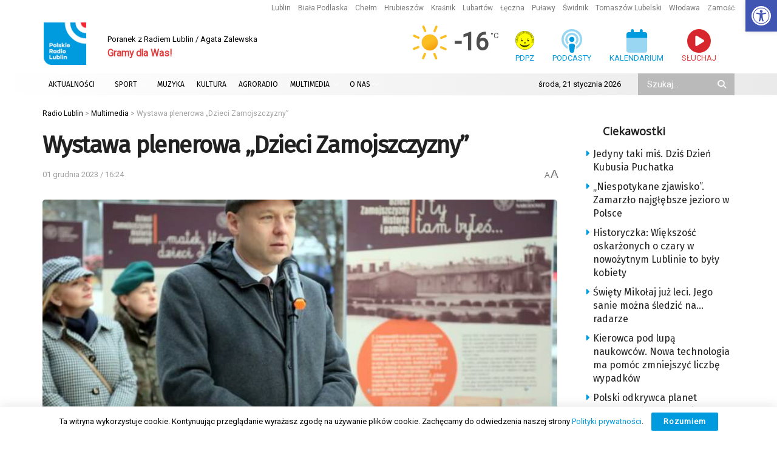

--- FILE ---
content_type: text/html; charset=utf-8
request_url: https://www.google.com/recaptcha/api2/anchor?ar=1&k=6LciFMgUAAAAAGmgTBHLXytfgoaeGwstmk0gaZ83&co=aHR0cHM6Ly9yYWRpby5sdWJsaW4ucGw6NDQz&hl=en&v=PoyoqOPhxBO7pBk68S4YbpHZ&size=invisible&anchor-ms=20000&execute-ms=30000&cb=cb0frmspc5v5
body_size: 48660
content:
<!DOCTYPE HTML><html dir="ltr" lang="en"><head><meta http-equiv="Content-Type" content="text/html; charset=UTF-8">
<meta http-equiv="X-UA-Compatible" content="IE=edge">
<title>reCAPTCHA</title>
<style type="text/css">
/* cyrillic-ext */
@font-face {
  font-family: 'Roboto';
  font-style: normal;
  font-weight: 400;
  font-stretch: 100%;
  src: url(//fonts.gstatic.com/s/roboto/v48/KFO7CnqEu92Fr1ME7kSn66aGLdTylUAMa3GUBHMdazTgWw.woff2) format('woff2');
  unicode-range: U+0460-052F, U+1C80-1C8A, U+20B4, U+2DE0-2DFF, U+A640-A69F, U+FE2E-FE2F;
}
/* cyrillic */
@font-face {
  font-family: 'Roboto';
  font-style: normal;
  font-weight: 400;
  font-stretch: 100%;
  src: url(//fonts.gstatic.com/s/roboto/v48/KFO7CnqEu92Fr1ME7kSn66aGLdTylUAMa3iUBHMdazTgWw.woff2) format('woff2');
  unicode-range: U+0301, U+0400-045F, U+0490-0491, U+04B0-04B1, U+2116;
}
/* greek-ext */
@font-face {
  font-family: 'Roboto';
  font-style: normal;
  font-weight: 400;
  font-stretch: 100%;
  src: url(//fonts.gstatic.com/s/roboto/v48/KFO7CnqEu92Fr1ME7kSn66aGLdTylUAMa3CUBHMdazTgWw.woff2) format('woff2');
  unicode-range: U+1F00-1FFF;
}
/* greek */
@font-face {
  font-family: 'Roboto';
  font-style: normal;
  font-weight: 400;
  font-stretch: 100%;
  src: url(//fonts.gstatic.com/s/roboto/v48/KFO7CnqEu92Fr1ME7kSn66aGLdTylUAMa3-UBHMdazTgWw.woff2) format('woff2');
  unicode-range: U+0370-0377, U+037A-037F, U+0384-038A, U+038C, U+038E-03A1, U+03A3-03FF;
}
/* math */
@font-face {
  font-family: 'Roboto';
  font-style: normal;
  font-weight: 400;
  font-stretch: 100%;
  src: url(//fonts.gstatic.com/s/roboto/v48/KFO7CnqEu92Fr1ME7kSn66aGLdTylUAMawCUBHMdazTgWw.woff2) format('woff2');
  unicode-range: U+0302-0303, U+0305, U+0307-0308, U+0310, U+0312, U+0315, U+031A, U+0326-0327, U+032C, U+032F-0330, U+0332-0333, U+0338, U+033A, U+0346, U+034D, U+0391-03A1, U+03A3-03A9, U+03B1-03C9, U+03D1, U+03D5-03D6, U+03F0-03F1, U+03F4-03F5, U+2016-2017, U+2034-2038, U+203C, U+2040, U+2043, U+2047, U+2050, U+2057, U+205F, U+2070-2071, U+2074-208E, U+2090-209C, U+20D0-20DC, U+20E1, U+20E5-20EF, U+2100-2112, U+2114-2115, U+2117-2121, U+2123-214F, U+2190, U+2192, U+2194-21AE, U+21B0-21E5, U+21F1-21F2, U+21F4-2211, U+2213-2214, U+2216-22FF, U+2308-230B, U+2310, U+2319, U+231C-2321, U+2336-237A, U+237C, U+2395, U+239B-23B7, U+23D0, U+23DC-23E1, U+2474-2475, U+25AF, U+25B3, U+25B7, U+25BD, U+25C1, U+25CA, U+25CC, U+25FB, U+266D-266F, U+27C0-27FF, U+2900-2AFF, U+2B0E-2B11, U+2B30-2B4C, U+2BFE, U+3030, U+FF5B, U+FF5D, U+1D400-1D7FF, U+1EE00-1EEFF;
}
/* symbols */
@font-face {
  font-family: 'Roboto';
  font-style: normal;
  font-weight: 400;
  font-stretch: 100%;
  src: url(//fonts.gstatic.com/s/roboto/v48/KFO7CnqEu92Fr1ME7kSn66aGLdTylUAMaxKUBHMdazTgWw.woff2) format('woff2');
  unicode-range: U+0001-000C, U+000E-001F, U+007F-009F, U+20DD-20E0, U+20E2-20E4, U+2150-218F, U+2190, U+2192, U+2194-2199, U+21AF, U+21E6-21F0, U+21F3, U+2218-2219, U+2299, U+22C4-22C6, U+2300-243F, U+2440-244A, U+2460-24FF, U+25A0-27BF, U+2800-28FF, U+2921-2922, U+2981, U+29BF, U+29EB, U+2B00-2BFF, U+4DC0-4DFF, U+FFF9-FFFB, U+10140-1018E, U+10190-1019C, U+101A0, U+101D0-101FD, U+102E0-102FB, U+10E60-10E7E, U+1D2C0-1D2D3, U+1D2E0-1D37F, U+1F000-1F0FF, U+1F100-1F1AD, U+1F1E6-1F1FF, U+1F30D-1F30F, U+1F315, U+1F31C, U+1F31E, U+1F320-1F32C, U+1F336, U+1F378, U+1F37D, U+1F382, U+1F393-1F39F, U+1F3A7-1F3A8, U+1F3AC-1F3AF, U+1F3C2, U+1F3C4-1F3C6, U+1F3CA-1F3CE, U+1F3D4-1F3E0, U+1F3ED, U+1F3F1-1F3F3, U+1F3F5-1F3F7, U+1F408, U+1F415, U+1F41F, U+1F426, U+1F43F, U+1F441-1F442, U+1F444, U+1F446-1F449, U+1F44C-1F44E, U+1F453, U+1F46A, U+1F47D, U+1F4A3, U+1F4B0, U+1F4B3, U+1F4B9, U+1F4BB, U+1F4BF, U+1F4C8-1F4CB, U+1F4D6, U+1F4DA, U+1F4DF, U+1F4E3-1F4E6, U+1F4EA-1F4ED, U+1F4F7, U+1F4F9-1F4FB, U+1F4FD-1F4FE, U+1F503, U+1F507-1F50B, U+1F50D, U+1F512-1F513, U+1F53E-1F54A, U+1F54F-1F5FA, U+1F610, U+1F650-1F67F, U+1F687, U+1F68D, U+1F691, U+1F694, U+1F698, U+1F6AD, U+1F6B2, U+1F6B9-1F6BA, U+1F6BC, U+1F6C6-1F6CF, U+1F6D3-1F6D7, U+1F6E0-1F6EA, U+1F6F0-1F6F3, U+1F6F7-1F6FC, U+1F700-1F7FF, U+1F800-1F80B, U+1F810-1F847, U+1F850-1F859, U+1F860-1F887, U+1F890-1F8AD, U+1F8B0-1F8BB, U+1F8C0-1F8C1, U+1F900-1F90B, U+1F93B, U+1F946, U+1F984, U+1F996, U+1F9E9, U+1FA00-1FA6F, U+1FA70-1FA7C, U+1FA80-1FA89, U+1FA8F-1FAC6, U+1FACE-1FADC, U+1FADF-1FAE9, U+1FAF0-1FAF8, U+1FB00-1FBFF;
}
/* vietnamese */
@font-face {
  font-family: 'Roboto';
  font-style: normal;
  font-weight: 400;
  font-stretch: 100%;
  src: url(//fonts.gstatic.com/s/roboto/v48/KFO7CnqEu92Fr1ME7kSn66aGLdTylUAMa3OUBHMdazTgWw.woff2) format('woff2');
  unicode-range: U+0102-0103, U+0110-0111, U+0128-0129, U+0168-0169, U+01A0-01A1, U+01AF-01B0, U+0300-0301, U+0303-0304, U+0308-0309, U+0323, U+0329, U+1EA0-1EF9, U+20AB;
}
/* latin-ext */
@font-face {
  font-family: 'Roboto';
  font-style: normal;
  font-weight: 400;
  font-stretch: 100%;
  src: url(//fonts.gstatic.com/s/roboto/v48/KFO7CnqEu92Fr1ME7kSn66aGLdTylUAMa3KUBHMdazTgWw.woff2) format('woff2');
  unicode-range: U+0100-02BA, U+02BD-02C5, U+02C7-02CC, U+02CE-02D7, U+02DD-02FF, U+0304, U+0308, U+0329, U+1D00-1DBF, U+1E00-1E9F, U+1EF2-1EFF, U+2020, U+20A0-20AB, U+20AD-20C0, U+2113, U+2C60-2C7F, U+A720-A7FF;
}
/* latin */
@font-face {
  font-family: 'Roboto';
  font-style: normal;
  font-weight: 400;
  font-stretch: 100%;
  src: url(//fonts.gstatic.com/s/roboto/v48/KFO7CnqEu92Fr1ME7kSn66aGLdTylUAMa3yUBHMdazQ.woff2) format('woff2');
  unicode-range: U+0000-00FF, U+0131, U+0152-0153, U+02BB-02BC, U+02C6, U+02DA, U+02DC, U+0304, U+0308, U+0329, U+2000-206F, U+20AC, U+2122, U+2191, U+2193, U+2212, U+2215, U+FEFF, U+FFFD;
}
/* cyrillic-ext */
@font-face {
  font-family: 'Roboto';
  font-style: normal;
  font-weight: 500;
  font-stretch: 100%;
  src: url(//fonts.gstatic.com/s/roboto/v48/KFO7CnqEu92Fr1ME7kSn66aGLdTylUAMa3GUBHMdazTgWw.woff2) format('woff2');
  unicode-range: U+0460-052F, U+1C80-1C8A, U+20B4, U+2DE0-2DFF, U+A640-A69F, U+FE2E-FE2F;
}
/* cyrillic */
@font-face {
  font-family: 'Roboto';
  font-style: normal;
  font-weight: 500;
  font-stretch: 100%;
  src: url(//fonts.gstatic.com/s/roboto/v48/KFO7CnqEu92Fr1ME7kSn66aGLdTylUAMa3iUBHMdazTgWw.woff2) format('woff2');
  unicode-range: U+0301, U+0400-045F, U+0490-0491, U+04B0-04B1, U+2116;
}
/* greek-ext */
@font-face {
  font-family: 'Roboto';
  font-style: normal;
  font-weight: 500;
  font-stretch: 100%;
  src: url(//fonts.gstatic.com/s/roboto/v48/KFO7CnqEu92Fr1ME7kSn66aGLdTylUAMa3CUBHMdazTgWw.woff2) format('woff2');
  unicode-range: U+1F00-1FFF;
}
/* greek */
@font-face {
  font-family: 'Roboto';
  font-style: normal;
  font-weight: 500;
  font-stretch: 100%;
  src: url(//fonts.gstatic.com/s/roboto/v48/KFO7CnqEu92Fr1ME7kSn66aGLdTylUAMa3-UBHMdazTgWw.woff2) format('woff2');
  unicode-range: U+0370-0377, U+037A-037F, U+0384-038A, U+038C, U+038E-03A1, U+03A3-03FF;
}
/* math */
@font-face {
  font-family: 'Roboto';
  font-style: normal;
  font-weight: 500;
  font-stretch: 100%;
  src: url(//fonts.gstatic.com/s/roboto/v48/KFO7CnqEu92Fr1ME7kSn66aGLdTylUAMawCUBHMdazTgWw.woff2) format('woff2');
  unicode-range: U+0302-0303, U+0305, U+0307-0308, U+0310, U+0312, U+0315, U+031A, U+0326-0327, U+032C, U+032F-0330, U+0332-0333, U+0338, U+033A, U+0346, U+034D, U+0391-03A1, U+03A3-03A9, U+03B1-03C9, U+03D1, U+03D5-03D6, U+03F0-03F1, U+03F4-03F5, U+2016-2017, U+2034-2038, U+203C, U+2040, U+2043, U+2047, U+2050, U+2057, U+205F, U+2070-2071, U+2074-208E, U+2090-209C, U+20D0-20DC, U+20E1, U+20E5-20EF, U+2100-2112, U+2114-2115, U+2117-2121, U+2123-214F, U+2190, U+2192, U+2194-21AE, U+21B0-21E5, U+21F1-21F2, U+21F4-2211, U+2213-2214, U+2216-22FF, U+2308-230B, U+2310, U+2319, U+231C-2321, U+2336-237A, U+237C, U+2395, U+239B-23B7, U+23D0, U+23DC-23E1, U+2474-2475, U+25AF, U+25B3, U+25B7, U+25BD, U+25C1, U+25CA, U+25CC, U+25FB, U+266D-266F, U+27C0-27FF, U+2900-2AFF, U+2B0E-2B11, U+2B30-2B4C, U+2BFE, U+3030, U+FF5B, U+FF5D, U+1D400-1D7FF, U+1EE00-1EEFF;
}
/* symbols */
@font-face {
  font-family: 'Roboto';
  font-style: normal;
  font-weight: 500;
  font-stretch: 100%;
  src: url(//fonts.gstatic.com/s/roboto/v48/KFO7CnqEu92Fr1ME7kSn66aGLdTylUAMaxKUBHMdazTgWw.woff2) format('woff2');
  unicode-range: U+0001-000C, U+000E-001F, U+007F-009F, U+20DD-20E0, U+20E2-20E4, U+2150-218F, U+2190, U+2192, U+2194-2199, U+21AF, U+21E6-21F0, U+21F3, U+2218-2219, U+2299, U+22C4-22C6, U+2300-243F, U+2440-244A, U+2460-24FF, U+25A0-27BF, U+2800-28FF, U+2921-2922, U+2981, U+29BF, U+29EB, U+2B00-2BFF, U+4DC0-4DFF, U+FFF9-FFFB, U+10140-1018E, U+10190-1019C, U+101A0, U+101D0-101FD, U+102E0-102FB, U+10E60-10E7E, U+1D2C0-1D2D3, U+1D2E0-1D37F, U+1F000-1F0FF, U+1F100-1F1AD, U+1F1E6-1F1FF, U+1F30D-1F30F, U+1F315, U+1F31C, U+1F31E, U+1F320-1F32C, U+1F336, U+1F378, U+1F37D, U+1F382, U+1F393-1F39F, U+1F3A7-1F3A8, U+1F3AC-1F3AF, U+1F3C2, U+1F3C4-1F3C6, U+1F3CA-1F3CE, U+1F3D4-1F3E0, U+1F3ED, U+1F3F1-1F3F3, U+1F3F5-1F3F7, U+1F408, U+1F415, U+1F41F, U+1F426, U+1F43F, U+1F441-1F442, U+1F444, U+1F446-1F449, U+1F44C-1F44E, U+1F453, U+1F46A, U+1F47D, U+1F4A3, U+1F4B0, U+1F4B3, U+1F4B9, U+1F4BB, U+1F4BF, U+1F4C8-1F4CB, U+1F4D6, U+1F4DA, U+1F4DF, U+1F4E3-1F4E6, U+1F4EA-1F4ED, U+1F4F7, U+1F4F9-1F4FB, U+1F4FD-1F4FE, U+1F503, U+1F507-1F50B, U+1F50D, U+1F512-1F513, U+1F53E-1F54A, U+1F54F-1F5FA, U+1F610, U+1F650-1F67F, U+1F687, U+1F68D, U+1F691, U+1F694, U+1F698, U+1F6AD, U+1F6B2, U+1F6B9-1F6BA, U+1F6BC, U+1F6C6-1F6CF, U+1F6D3-1F6D7, U+1F6E0-1F6EA, U+1F6F0-1F6F3, U+1F6F7-1F6FC, U+1F700-1F7FF, U+1F800-1F80B, U+1F810-1F847, U+1F850-1F859, U+1F860-1F887, U+1F890-1F8AD, U+1F8B0-1F8BB, U+1F8C0-1F8C1, U+1F900-1F90B, U+1F93B, U+1F946, U+1F984, U+1F996, U+1F9E9, U+1FA00-1FA6F, U+1FA70-1FA7C, U+1FA80-1FA89, U+1FA8F-1FAC6, U+1FACE-1FADC, U+1FADF-1FAE9, U+1FAF0-1FAF8, U+1FB00-1FBFF;
}
/* vietnamese */
@font-face {
  font-family: 'Roboto';
  font-style: normal;
  font-weight: 500;
  font-stretch: 100%;
  src: url(//fonts.gstatic.com/s/roboto/v48/KFO7CnqEu92Fr1ME7kSn66aGLdTylUAMa3OUBHMdazTgWw.woff2) format('woff2');
  unicode-range: U+0102-0103, U+0110-0111, U+0128-0129, U+0168-0169, U+01A0-01A1, U+01AF-01B0, U+0300-0301, U+0303-0304, U+0308-0309, U+0323, U+0329, U+1EA0-1EF9, U+20AB;
}
/* latin-ext */
@font-face {
  font-family: 'Roboto';
  font-style: normal;
  font-weight: 500;
  font-stretch: 100%;
  src: url(//fonts.gstatic.com/s/roboto/v48/KFO7CnqEu92Fr1ME7kSn66aGLdTylUAMa3KUBHMdazTgWw.woff2) format('woff2');
  unicode-range: U+0100-02BA, U+02BD-02C5, U+02C7-02CC, U+02CE-02D7, U+02DD-02FF, U+0304, U+0308, U+0329, U+1D00-1DBF, U+1E00-1E9F, U+1EF2-1EFF, U+2020, U+20A0-20AB, U+20AD-20C0, U+2113, U+2C60-2C7F, U+A720-A7FF;
}
/* latin */
@font-face {
  font-family: 'Roboto';
  font-style: normal;
  font-weight: 500;
  font-stretch: 100%;
  src: url(//fonts.gstatic.com/s/roboto/v48/KFO7CnqEu92Fr1ME7kSn66aGLdTylUAMa3yUBHMdazQ.woff2) format('woff2');
  unicode-range: U+0000-00FF, U+0131, U+0152-0153, U+02BB-02BC, U+02C6, U+02DA, U+02DC, U+0304, U+0308, U+0329, U+2000-206F, U+20AC, U+2122, U+2191, U+2193, U+2212, U+2215, U+FEFF, U+FFFD;
}
/* cyrillic-ext */
@font-face {
  font-family: 'Roboto';
  font-style: normal;
  font-weight: 900;
  font-stretch: 100%;
  src: url(//fonts.gstatic.com/s/roboto/v48/KFO7CnqEu92Fr1ME7kSn66aGLdTylUAMa3GUBHMdazTgWw.woff2) format('woff2');
  unicode-range: U+0460-052F, U+1C80-1C8A, U+20B4, U+2DE0-2DFF, U+A640-A69F, U+FE2E-FE2F;
}
/* cyrillic */
@font-face {
  font-family: 'Roboto';
  font-style: normal;
  font-weight: 900;
  font-stretch: 100%;
  src: url(//fonts.gstatic.com/s/roboto/v48/KFO7CnqEu92Fr1ME7kSn66aGLdTylUAMa3iUBHMdazTgWw.woff2) format('woff2');
  unicode-range: U+0301, U+0400-045F, U+0490-0491, U+04B0-04B1, U+2116;
}
/* greek-ext */
@font-face {
  font-family: 'Roboto';
  font-style: normal;
  font-weight: 900;
  font-stretch: 100%;
  src: url(//fonts.gstatic.com/s/roboto/v48/KFO7CnqEu92Fr1ME7kSn66aGLdTylUAMa3CUBHMdazTgWw.woff2) format('woff2');
  unicode-range: U+1F00-1FFF;
}
/* greek */
@font-face {
  font-family: 'Roboto';
  font-style: normal;
  font-weight: 900;
  font-stretch: 100%;
  src: url(//fonts.gstatic.com/s/roboto/v48/KFO7CnqEu92Fr1ME7kSn66aGLdTylUAMa3-UBHMdazTgWw.woff2) format('woff2');
  unicode-range: U+0370-0377, U+037A-037F, U+0384-038A, U+038C, U+038E-03A1, U+03A3-03FF;
}
/* math */
@font-face {
  font-family: 'Roboto';
  font-style: normal;
  font-weight: 900;
  font-stretch: 100%;
  src: url(//fonts.gstatic.com/s/roboto/v48/KFO7CnqEu92Fr1ME7kSn66aGLdTylUAMawCUBHMdazTgWw.woff2) format('woff2');
  unicode-range: U+0302-0303, U+0305, U+0307-0308, U+0310, U+0312, U+0315, U+031A, U+0326-0327, U+032C, U+032F-0330, U+0332-0333, U+0338, U+033A, U+0346, U+034D, U+0391-03A1, U+03A3-03A9, U+03B1-03C9, U+03D1, U+03D5-03D6, U+03F0-03F1, U+03F4-03F5, U+2016-2017, U+2034-2038, U+203C, U+2040, U+2043, U+2047, U+2050, U+2057, U+205F, U+2070-2071, U+2074-208E, U+2090-209C, U+20D0-20DC, U+20E1, U+20E5-20EF, U+2100-2112, U+2114-2115, U+2117-2121, U+2123-214F, U+2190, U+2192, U+2194-21AE, U+21B0-21E5, U+21F1-21F2, U+21F4-2211, U+2213-2214, U+2216-22FF, U+2308-230B, U+2310, U+2319, U+231C-2321, U+2336-237A, U+237C, U+2395, U+239B-23B7, U+23D0, U+23DC-23E1, U+2474-2475, U+25AF, U+25B3, U+25B7, U+25BD, U+25C1, U+25CA, U+25CC, U+25FB, U+266D-266F, U+27C0-27FF, U+2900-2AFF, U+2B0E-2B11, U+2B30-2B4C, U+2BFE, U+3030, U+FF5B, U+FF5D, U+1D400-1D7FF, U+1EE00-1EEFF;
}
/* symbols */
@font-face {
  font-family: 'Roboto';
  font-style: normal;
  font-weight: 900;
  font-stretch: 100%;
  src: url(//fonts.gstatic.com/s/roboto/v48/KFO7CnqEu92Fr1ME7kSn66aGLdTylUAMaxKUBHMdazTgWw.woff2) format('woff2');
  unicode-range: U+0001-000C, U+000E-001F, U+007F-009F, U+20DD-20E0, U+20E2-20E4, U+2150-218F, U+2190, U+2192, U+2194-2199, U+21AF, U+21E6-21F0, U+21F3, U+2218-2219, U+2299, U+22C4-22C6, U+2300-243F, U+2440-244A, U+2460-24FF, U+25A0-27BF, U+2800-28FF, U+2921-2922, U+2981, U+29BF, U+29EB, U+2B00-2BFF, U+4DC0-4DFF, U+FFF9-FFFB, U+10140-1018E, U+10190-1019C, U+101A0, U+101D0-101FD, U+102E0-102FB, U+10E60-10E7E, U+1D2C0-1D2D3, U+1D2E0-1D37F, U+1F000-1F0FF, U+1F100-1F1AD, U+1F1E6-1F1FF, U+1F30D-1F30F, U+1F315, U+1F31C, U+1F31E, U+1F320-1F32C, U+1F336, U+1F378, U+1F37D, U+1F382, U+1F393-1F39F, U+1F3A7-1F3A8, U+1F3AC-1F3AF, U+1F3C2, U+1F3C4-1F3C6, U+1F3CA-1F3CE, U+1F3D4-1F3E0, U+1F3ED, U+1F3F1-1F3F3, U+1F3F5-1F3F7, U+1F408, U+1F415, U+1F41F, U+1F426, U+1F43F, U+1F441-1F442, U+1F444, U+1F446-1F449, U+1F44C-1F44E, U+1F453, U+1F46A, U+1F47D, U+1F4A3, U+1F4B0, U+1F4B3, U+1F4B9, U+1F4BB, U+1F4BF, U+1F4C8-1F4CB, U+1F4D6, U+1F4DA, U+1F4DF, U+1F4E3-1F4E6, U+1F4EA-1F4ED, U+1F4F7, U+1F4F9-1F4FB, U+1F4FD-1F4FE, U+1F503, U+1F507-1F50B, U+1F50D, U+1F512-1F513, U+1F53E-1F54A, U+1F54F-1F5FA, U+1F610, U+1F650-1F67F, U+1F687, U+1F68D, U+1F691, U+1F694, U+1F698, U+1F6AD, U+1F6B2, U+1F6B9-1F6BA, U+1F6BC, U+1F6C6-1F6CF, U+1F6D3-1F6D7, U+1F6E0-1F6EA, U+1F6F0-1F6F3, U+1F6F7-1F6FC, U+1F700-1F7FF, U+1F800-1F80B, U+1F810-1F847, U+1F850-1F859, U+1F860-1F887, U+1F890-1F8AD, U+1F8B0-1F8BB, U+1F8C0-1F8C1, U+1F900-1F90B, U+1F93B, U+1F946, U+1F984, U+1F996, U+1F9E9, U+1FA00-1FA6F, U+1FA70-1FA7C, U+1FA80-1FA89, U+1FA8F-1FAC6, U+1FACE-1FADC, U+1FADF-1FAE9, U+1FAF0-1FAF8, U+1FB00-1FBFF;
}
/* vietnamese */
@font-face {
  font-family: 'Roboto';
  font-style: normal;
  font-weight: 900;
  font-stretch: 100%;
  src: url(//fonts.gstatic.com/s/roboto/v48/KFO7CnqEu92Fr1ME7kSn66aGLdTylUAMa3OUBHMdazTgWw.woff2) format('woff2');
  unicode-range: U+0102-0103, U+0110-0111, U+0128-0129, U+0168-0169, U+01A0-01A1, U+01AF-01B0, U+0300-0301, U+0303-0304, U+0308-0309, U+0323, U+0329, U+1EA0-1EF9, U+20AB;
}
/* latin-ext */
@font-face {
  font-family: 'Roboto';
  font-style: normal;
  font-weight: 900;
  font-stretch: 100%;
  src: url(//fonts.gstatic.com/s/roboto/v48/KFO7CnqEu92Fr1ME7kSn66aGLdTylUAMa3KUBHMdazTgWw.woff2) format('woff2');
  unicode-range: U+0100-02BA, U+02BD-02C5, U+02C7-02CC, U+02CE-02D7, U+02DD-02FF, U+0304, U+0308, U+0329, U+1D00-1DBF, U+1E00-1E9F, U+1EF2-1EFF, U+2020, U+20A0-20AB, U+20AD-20C0, U+2113, U+2C60-2C7F, U+A720-A7FF;
}
/* latin */
@font-face {
  font-family: 'Roboto';
  font-style: normal;
  font-weight: 900;
  font-stretch: 100%;
  src: url(//fonts.gstatic.com/s/roboto/v48/KFO7CnqEu92Fr1ME7kSn66aGLdTylUAMa3yUBHMdazQ.woff2) format('woff2');
  unicode-range: U+0000-00FF, U+0131, U+0152-0153, U+02BB-02BC, U+02C6, U+02DA, U+02DC, U+0304, U+0308, U+0329, U+2000-206F, U+20AC, U+2122, U+2191, U+2193, U+2212, U+2215, U+FEFF, U+FFFD;
}

</style>
<link rel="stylesheet" type="text/css" href="https://www.gstatic.com/recaptcha/releases/PoyoqOPhxBO7pBk68S4YbpHZ/styles__ltr.css">
<script nonce="-VyctzM_Zz_f1ou1PiRdUQ" type="text/javascript">window['__recaptcha_api'] = 'https://www.google.com/recaptcha/api2/';</script>
<script type="text/javascript" src="https://www.gstatic.com/recaptcha/releases/PoyoqOPhxBO7pBk68S4YbpHZ/recaptcha__en.js" nonce="-VyctzM_Zz_f1ou1PiRdUQ">
      
    </script></head>
<body><div id="rc-anchor-alert" class="rc-anchor-alert"></div>
<input type="hidden" id="recaptcha-token" value="[base64]">
<script type="text/javascript" nonce="-VyctzM_Zz_f1ou1PiRdUQ">
      recaptcha.anchor.Main.init("[\x22ainput\x22,[\x22bgdata\x22,\x22\x22,\[base64]/[base64]/[base64]/[base64]/[base64]/UltsKytdPUU6KEU8MjA0OD9SW2wrK109RT4+NnwxOTI6KChFJjY0NTEyKT09NTUyOTYmJk0rMTxjLmxlbmd0aCYmKGMuY2hhckNvZGVBdChNKzEpJjY0NTEyKT09NTYzMjA/[base64]/[base64]/[base64]/[base64]/[base64]/[base64]/[base64]\x22,\[base64]\\u003d\\u003d\x22,\x22QTLCnwTCicK1WVIXw7ZJwqpgP8OWJHNsw4HDm8Kqw5osw5vDq1XDvsOjGD4lWwQTw4oze8Kpw7rDmg0Tw6DCqwMwZjPDlsO/w7TCrMONwpYOwqHDphNPwojCksO4CMKvwropwoDDjg3DjcOWNgFFBsKFwqUsVmMTw7QcNXA0DsOuNsOBw4HDk8OmGgwzAycpKsKfw6lewqBuJCvCnwY6w5nDuVQww7oXw43CiFwURmvCmMOQw49uL8O4wpfDqWjDhMOHwp/[base64]/DkzA8U8KrI2bClF1sDwULwoh6T1EiTcKcFWdZQXtkYG1jYho/[base64]/DsUAgDSDCtURfDcONwoMNCho9Uj7DmMKhAkZ3wqDDtQbDqcKcw6wdKkPDkcOYBknDpTYkDMODZ0QPw6zDqUHDpcK0w6Z6w443CMOPSFTDrMKawpRrcnPDpsKORCHDsMKcYMO5wp7CuB8Nwp7CoH0ew5o/[base64]/DjG41G1sVw6vCjcKYwrluwq/Di8OZcTLCkQjDvcKlFsO1w6rCqkzCpMOUSsOBOMO6b0pWw5gqf8KWK8O/FcKUwqnCtgnDucOPw74CFcOYDVzDkGl9wqA+ZcOPCCBgRMO2wql+C3zCmjjDo0vCnznCvXRswoMiw7nDqgXCoh8NwoFcw6LCsDjDvsK9VnLCqmvCv8Ohw6HDhsKeGU7Dj8Knw6R7wq/DtsKLw7/DkBZhGwoqw7tiw7oyJi3CkRYmwrfCtMOXKWkcC8Kyw7vCt2MEw6J0B8Olwo9OXXTCrijDjcOOSsKoek0KDMKawoIlwqLCuQZrLFAEGAZDwq/DvUkew6AxwqFvIlvDvMO/[base64]/Dl8ODCirDiGzDicOQaMKwDH0QFcO7MA7ClsOCOsO7w5l+WcOjc3bCgH8zZ8OAwrDDsXHDgMKjBjY9BBXCnmldw4g5X8Kow7TCuB0qwocGwp/DtgTDsHTCqlzDtMKowr5eN8KJNcKRw4ZYwrbDjx/DjMKSw7PDiMOwI8KzZ8OuPBgmwrrCmRvCjj3DnHRGw69hw6DCqcO3w7l0AcK3dMOxw5/[base64]/wpV/[base64]/CqcKbw7TDj0jCmhczMy5zKcKUJFvDiwo/w7fCmsKaN8O6w4dYE8KEw7TDrMKLwoB4wozDqcONwrLDu8KgbcKhWhrCucKTw67CgzXDigzDlMKYw6HDnxhiwo4Kw5p/wr3DhcO5dSREYA/CtMO/[base64]/DiW/[base64]/DrsOvw5wfwrELL3/CsMOpUcOUw4MMCcK0w5l6RAPDj8KOd8ODR8ONc0rDgE/CnhTDjUDCusK9H8KZLcOOBmLDtSLCuifDjMOOwqXCpcKcw749TMOjw6gaAADDrAvCtWTClAvDrAsyLQrDpMOkw7TDicKfwrXCsnpZaHDCr1x8ScK1w7jCq8OywpnCowHDiiABSVILKXNuV1zDjh/[base64]/DjMOnwoDCnx/[base64]/wrtbEMOCR8O/fMONEsOgRMOawobCgARGwrRif8KWTHdGE8KVwpjDgyrCmCp/w5jCl2TCkMKTw5/DjgvCvsOrw5/Cs8KqbMKADCTCv8KVNsOoAEEXATAtUifDjz8fw6rCryrDuVfCosKyAsOpUFshCF/DjsKQw7cRAHbDm8ODw7DDicKbw798EMKPw41YfcKWNcOdfcOnw6jDr8O0A3vCsRtwNFYFwrcKaMOReChCOsO4wrfDlcKOwrd9O8Oww6TDiygUwrbDnsO8w7jDjcOwwqx4w5LCqFTDii3CvcK8wpDCksOewozClcOvwobCuMKlZUVSBcKhw6obwqsgEjTCvCPCsMOAwo/DmMOiGsKnwrfCksO0LkoNbQE7U8KiS8Obw5jDmT3Cux4Vw4/CkMKaw53Cm3/[base64]/BybCt8KrwqDDrX/[base64]/CuzB+TjgNbcKiQXvDicOUJkzCp1wVJX9aw6AAwoTCkAQrwpZTOxPCuzFvw4HDjw1iw7bCk2HDiSxCDsOxw6TDlFcawpbDmCxLw7t/G8KkFsKsNsKWWcKGB8KPeG5yw5wuw67DjSx6DgRGwpLCjsKbDiZTwovDrTYNwps3wobCjgzChz/DriDDrcOuVsKPw6Flwqo0w5UbB8OewqjCol8oNsObbErDlkTDkMOWNQfDoBtMUQRPUsKQMjMnwoM2wpTDpmsJw4PDlcKbw6DCqnk/LsKAwqLDjsOfwp1ZwqYYJCRtSCDCt1rDiSfDnCHCl8K4GMO/wpnDs3PDo3IMw5I1I8K/NkjCrcKZw7/CkMKXdMK8Xjhewq5wwpE7w61wwocGT8KCOQg4LChoZ8OMN0PCgsKJw4odwp/DrhJCw4szwoErwrpVcEJPIE0ZP8OyLQXClSrDo8OIeylCwqnDhMKmwpMTwojCj2odFVQHwrrCvcOHNsOAFsOXw7FdZxXClz7CmG9xw6x0NMOVw63Ds8KeG8KcRWXDucKORMOPFMKyFVTDr8OQw6jCvh/DuAtpwoMLZMK7wphEw67Cl8OLHB/CgcODw4EPNUFsw64/[base64]/DuhxdOsOlVw5FcBzCnQfDlUY6w488GUlNwplyS8KRDxBMw6PDliLDlsKuw6dDwqrDscO2wpfDrB5EKcOjw4DClMKocsKcUwbCkjbDqm/Dv8OWLsKqw7guwojDrAMxwpJrwrvCr00nwoHDjx7DlMKPwr/[base64]/[base64]/DqHlKPMK3NjnCkhAQDMOqwpfCoMOcw4PClMKCLx7CusKVw7dbw4XDs1vCsygswrPDkFE5wqjCmMOFQMK4wrzDqsK3Aho/wq3ChmJ7FMOjwpQAbMOLw4g6ZV0sIsOhT8OoUnnDuh1Vwr5Rw5vDnMKrwocpcMORw4fCo8OFwoDDmVTCu3FswpDCiMK8wpDDmsO+bMKSwoI5JF5ObsOYw5/DoSQ9ZEvChcO2SCt0woTDtE1LwqpYFMKdKcKWO8OvSzdSNsK7w6jCo1cQw70OEMKuwrAIVX7DgMO2wprCgcOEZ8OZXkzDgABZwpYWw6p1GT7CgMKzA8Oow4EwTcO5a0LCq8Olw7/Cvwkmw4ApWcKKw6pEUMKyZUhmw6YBwqPCpMKEwoVOwr9tw5NJZFzChMK4wqzDgcOfwp4pB8OKw5jDmi8+wpXCqcK1wqTChQdMDcK9wpQTLRpZFsOswp/DkMKOwqtTSy0rw4gVw5PChCzCjQAhZcOGw4XCgCXClcK+TMOyW8OTwoESwrBhQmEBw4fCsCXCssOYK8O0w6phw5YDKMOUwopSwpHDuAhWODM2ZEUbw5RBZsKYw7FHw4/CvMOqw7Qfw7bDkkTCrsOdwo/DqQvCjXYEw7U3HHjDr19gw5jDqVbCihPCncOpwrnCvMKLIMKUwqRLwrIWb18oHncbwpIaw43DlnHDtsONwrDDocKDwrLDnsK+dXdGSGFBGBxbCEDDmcKrwr1Wwp5wZcKXOMO4w7fCu8KjOsOfw63DkiogGcKbCX/CjwN+w5rDrRbCs14yTMOTw4QNw6jDvl5iMzzDscKpw5BFHcKdw73Dn8ONfcOOwoErZD3CmE7Dozxiw5HCrVwXYsKDGCHDiiZAw55rfsKVBcKGD8KFc0IKwpA3wo5Lw6sow7Ayw4TDgSsNdnwjFMO4wqx6bcKkw4DDoMO+CsKww6/[base64]/CkCXDmVXCujtUZ8O/EsKFwrDDssOvwrNiwqxGIkBRL8OIwrU1CsOtdz7CnMKzbF3CizEFCzsDO3jDo8KvwrAjVi3Dk8K/VXzDvDnDmsK2w6VzC8OBwpDDhcOQXcO1EQbDucK8wpcUw5zCiMKdw4/DoHHCoVMlw6E3wo43w4fChcOCwrXDgcO3WMKjK8Ozw7Z+w6TDsMKow5ptw6PCojx9PcKCHcODalTCvMKZEWTCp8OXw4grw7F+w403P8OCa8Kew5AHw5TCj3fCjcKCwr3Cs8OAShgbw5IOcsKdWsKKXsKIQMO8amPChxwAwq/DvMO6wrTDoGpmScK1dXcvUsOTw6Egwr4nJR3DjFFdw4xNw6HCrMKmw6kwBcO/wovCqsO5dz3Cs8K+wplNw79Tw4w+YMKqw7NNw7BwCQjDrhDCtMOIw4oiw4Jnw5DCuMK+OcKrehvDtMOyIMOtL0bCtMKlKCDDhVBCTU3Dpw3Di0oYTcO1HcK4woXDgsK/[base64]/KsKYU8OuXsOJc8KOchrDgcOMOWtqHkZQwqFsRxRVDMONwpVdJlUdw40Rw43CnS7DkExuwqlsUiTCicK2w7JsPsKkw4kNwpLDlQ7CjSpCfnzCosK6SMO3OUvDpgLDnjMww5LChktyIsKdwppmWSnDmcOtwo7DosO/w7PCtsOaBcOBHsKQbcO8QsOgwp92TcKUWhwHwpXDnljDusK9WMONw5ASecOmZsK8w60Hwq4Ewp3DnsOIVg7CuDDCmSMgwpLCuG3CtcOHR8OOwrkrT8OsWhhnwo5PWMKdGi86SEdZwqvCgMKgw77DvkMkWsKQwoZFJBvDuz9OBsO/a8OWwqFEwqgfw7RswqHCqsKTTsORDMK0wobDgRrDj1g6w6DCg8KoDcKfe8OTVcK4bcKRDsODYcKFe3JXc8Osew0wJQA5wo1kaMO5w7HDpMK/wrnCvFbChyvDksOhEsKkY3Ewwrk3FjdUIMKGw6YQIMOhw5LDrsOfMUZ8RMKRwrPDokN5woTCgi3CpjMow4pmCQEOw6nCqG1ZZj/CuHZGwrDCiQDCsWVQw6loCcOOw4DDrQDDosKtw4kJwrrCrGNhwrVjasORRcKPZsKlVnjDggN/LFE7BsOGKQAPw5/[base64]/E200worDhxAEQ3AbPjPDpkvDvx5rWzrCscO0w4p7ccKpeh1Iw5VKccOuwrYnw7rChjIeVsO2wpckc8K4wqANfUhRw70+woc3wo3Dk8KYw6/DlEx/[base64]/[base64]/CmT3CjMONF1J7HiEow5XDisK2w4zDlMOBw60baV0hfXVVwpXCmRrCtU/CiMOTwojChcKrTyvDh3PCucKXw53CkMKOw4I/Ax/DlUkzNWPCqsO1RjjChlrChcKCwoDCmEpgb3JSwr3DpyTDh0tCM2klw7/[base64]/[base64]/CucKhwpLClcKbJMKxwqzDqMK9w4dKw7RVRjs+akcUX8OtcAjDjcKZUMKew5ZkIwVbwo1wLsKmEcK9RsK3woYmw5ksHsOwwpE4JMKQwocMw6lHf8K3cMOmCsOAKUZDw6TDt37DuMOFwr/DicKsCMKwXEhPJ1MFM1FVwr5CFm/[base64]/w5FMTytzX8OUwp/ColXDj8K6woEzcsKoCBshw7PDnl/DuBPCgHzCgcOdwpNtc8OOw7zCt8K6XcKGw7plwrfCtDPDmsOmKcOrwrAQwrYZCQMmw4HCj8OychNYwqBVw6PCn1Z/w6cqOjcfw6AAw6TCksOaE35uXSzDucKawrtVUsOxwq/Dh8OpR8KmcsOTV8KtNAfDmsKuwr7DvMOFETgyfk/[base64]/wqjCvcKpwo1hwo4vw5TCljZ6woXDhWRHw73CocOlFsKYwpwBCMK/wqt0w4g1wp3DusO9w5NiDsOOw4nCucKvw7dcwrLDtsOjw6/DsVnCgjxJO0vDnkpqVTJQB8OjYMOMw5o2wrFbwoHDujsEw6kUwrPDmC7Cn8KLw7zDkcOXEcONw7oIw7dAPRE/Q8Okw4oDwpfDuMOUwrLDlEvDsMOiTB8HVsOFHhJdagk5UUDDszIRw7HDk2xTCsKgAMO9w7vCv2vDpmIUwoERdcONFnFpw7RWQGjDlMKswpZiwpNaeAfDg3wVUcKSw4x/IsOGN07DrMK9wo/DsXrDgsOMwoNyw4RvQcOCNcKRw4vDrcKFZAPCisOdw4/ClMOUaCjCsGTDiCVAwrggwq7Cm8Kjb2DDvAjCmsOkARDCgMOowqpXGMOgw4o4wp8GGw8yW8KWMm/[base64]/[base64]/DtSLCnMKTwpQnwp7ClSnDlMObFCZBLF/Dh8K2SyMOw6fDkh/CusOew5hIIlI+woISB8KbTsOZw4MJwo06NsKrw7/CvsOXXcKWwpl3PwbDhnYHN8KIZlvClmArw5rCpkINw6dzI8KTXGrCjAjDk8OfRVjCjgEmw6peT8KXUsKoSVU7VE3CuXDCvsKUTH/CnFnDjk5gBsO7w78nw4vCt8KwQD9kAHQwF8O7w4jDtcOJwoPDrGVhw7wwdVjCvMO3Ii7DqsOUwrw2DsO4woXChhAGd8KyAEnDmAvClcKUemBPw6tCW3TDkiQ2wovCoyzDmVofw7wqw7LDpGEvUcOvYMK2wosKwp0YwpUXwpzDlMKKwrDCqD/DhsOqRwjDq8OUNMK0bEbDtBEhwrcHIcKAwrzCu8Otw7N9wr5YwokyGTHDpn/CiQgDw4TCmcOBd8OqJVg3wrAuwpbCgMKNwoPDgMKNw5nCm8K6wqF1w5E9HQs2wr0sYsOOw4nDshZCHBAAW8O3wrjDm8O/EkPDqmHDsBFsMMKTw7XDtMKswo7CpU8awq3ChMO7KMOewoMYFA3CtsOqQhgcw6/[base64]/VsOodH4qwoDCk8OJw4LDtsOcwoLChMOjL8KKTsK4wpTCjcKewo/Dt8KXCcOLwrsYw5w1PsOnwqnCj8OywpvCrMKkw7LCq1RlwoLCmyR+DHPDtzTCpgBWw7nCrcOzGcOzwrzDi8KQw5wEXE3ClAfClMKawpbCiRM/wr8bU8OPw7jCo8Krw4HCv8KGIsObWcKbw5/DisOaw4TChQDCm3kww4vCuzbCj1ZdwofCvRNtwpPDhkY0wq/Cq3vDhnTDpMK6P8OeN8KVasKxw5IXwpvDhFXCsMKvw7UKw4w0PQkOwq9pEG5qw685wpIWw5Myw53Cv8OMbsODwqjDp8KNIsO4CXdYHcKKBTrDt07DqBnCj8KhMcOvD8OUwpALw7DColbDvcKsw6DDpcO/OkNtwrE0w7/Ds8K9w5oWH2w+WMKPbz7CqsO5ZFTDtcKpUsKbUGzDnD8nacK5w5TChATDk8OvGGc9wokiwpYHw7xXJlo3woEpw5/Dhk0IG8KLRMKNwoNZXU8hHW7CuAI6w4HCoz7DmMKPeBrDnMOQLcOKw6rDp8OZAMOMM8OFNkXCusOQb3Biw7M9AcKTM8OxwqLDtioJE3zDkR85w6UiwpQbRjs7IcKyUsKowqcMw4QAw49UXsKpwq5fw7AxHcKdIcOAwp8Lw63Dp8O3ZjASKADCn8OVwq/Dm8Oow4jDuMKywrZ5eHfDpMO/IsOow6/CsxwVfcK5w6t/ImvClcO/wpPDnGDDmcKSNTfDuVDCsHZLBcOTQizDgcOBw5crwrTDiU4UAnYgMcOtwp8cfcO1w7YSeE3CocKLXHvDiMKUw7Z/[base64]/CvQLCrVzCgcO9wqLDvGgrwosNwrDCv8OYO8OLdsOVfFtgJTg6LMKiwpZaw5oleAoeeMOWIV0TPBLDvxEgTMOOCU04IMKbdG3Cun7CnFw4w4h7wonCisOjw7QZwp7DrT1LFR16wrTCpsOxw6rCllzDiDjDlMOTwqhLw7/[base64]/CjMKxwqc9F0nCnMOEPRDCnMOrFmzCgsKGwodWZsKcMsOXwp8+GmrDmMKFwrDDiC3CncOBw6TCtHHCqcKYwpESDkBFGg0KwqnDtMK0VWnCoVJAUMKowqxGw59UwqR6A1DDhMKKDVDDr8KJbMO9wrXCrj99wrzCkVt+w6Uzwp3DuVTDsMOMwoMHEcKQw5/CrsOPw77Ci8Okwp1YPADDnBtXdMO4wqnCucK5wrLDscKEw7bDlsKmF8OCAmXDrcO8wqwxIHRRJMOhEHDCqMKewqPCo8OWb8KnwpPDrFXDiMKUwo/[base64]/[base64]/[base64]/[base64]/DusOHeGVLw79AUcKVP8OraTQBw605J8OXw4nCgcK/eTrCpcO6IC4Vw44sYQNfecKuwqrCs298K8KMw6XCscKVwqPCogvClsOWwoHDi8OOX8OjwpXDrcOPKsKrwp3DlMOXwoI3RsOpwok3w4rCuDFCwrsvw4UOwogwRg/CqiJUw6oYacOBcMOYRcKgw4BfOcOSdsKqw4LCk8OnRcOdw6rCrxs4cSTCrkrDqBjCksK1wo5UwrUKwr48NcKZwqpJwpxrMk3Cl8OQwpfCocO8wrPDksOfwrfDqVTCgcKPw5dNwrEvw47DqhHDsS/[base64]/DpcKNSsOqw4Q9w47Dn8KpXVoVAsOHw7TDqsO6M8ORdxDDr2cDfsK4wpzCmBBRw5AXw6RdHVbCkMOoHiLCv3x8K8KJwp0PaE7DqnrDh8Kgw5HDtDjCmMKXw6lnwonDhw5+JnIhO0xew5Y9w7PDmw3Cmx/Dv1Fmw7JADW8NC0bDtMO6KsOQw4AUAyBtZFHDs8O/Xk1JUVQKTMOGSsKuBzBifyrClsOeX8KNDUFdTDlTUgoRwrbDmx1UIcKVwp7CiQfCgChaw6EhwodKGFUgw63CmkDCsUDDmcKvw7lAw5YaWsOgw7Anwp3DrsKtHHXDhMO3CMKFEcK4w6PDm8OBwpDDnB/DqW4TKRXCpxlWPXbCp8O4w5wYwoXDtcKcw43CnBg1w6sjCH7CvDkJw4nDjQbDp3htwpLDrlPDtz3CpMKAw7FaCMO+NcKHw7rDnsKVN0QHw4PCtcOUAxBSWMOkbw/DhGINw5nDi2dwRcONwop8HG3Dg1Atw7nDlcOQwrEvwrhIwojDl8O+wr9QN2HCniRMwqh6w5DCmsOdR8K3w4XDksOrAU1Wwp8tQcKDXUjDtTAsan7CtMK6dFDDsMKiwqHDqzBfwp/CnMOAwqNEwpHCm8OWw5HCqcKDLMKtIktAacOVwqQTXCzCsMOlwpzCjEbDvcOPw7/Cq8KIU2tSYjLCiDrCm8KaPCjDl2DClwvDtMOqwqpdwodRw6DCksKuwrvCh8KgfVHDpcKPw4p6AQIzwpwlO8O1a8OVJ8KIwoptwrDDgMKdw69SVcKiw73DtiQpwrTDjsOcasK/wqQuK8OXQsK6OsOZSsO5w4HDsGDDiMKjP8KYW0bCuwHDgmUowr14w4zDlk/[base64]/CvsOpV1jDi8KSbcOew4cDacK2wqcZw5PDk0QLHsKbJT8fUcKvwpZLw6jDnS/Cr3hwL1jDtcOgwr86wqbClFzCpsKkwrxJw6dVIg7CiSFqwoLCtcKJCMKkw7Fhw5VIacO5ZnYxw4fCnETDk8KIw4cNekcqXm/Dqn7CqAIowqnChT/CgcOXXXfCoMKXAGTCg8KoN3ZxwrrDtsO1wqXDjMOQAHFYFsKtw7YIalxYwqVnBsOFaMKgw45fVsKKCj0JWsOVOsK1wp/[base64]/CksKeDCMgIR8dGGHDmQ/DnsOfWXHCjMO7NMOwTsOBw60yw6IKwqDCi2tEKMOpwoEoTMOew7DCkcOwNMOtQzjCq8KjDybCuMO5SsO+w6rClEDCocOLw4LDqkfCnRfCvgvDpyshwr8Kw58yb8OUwpAIdT1XwqLDjivDjcOLVMK+AW/[base64]/CpMKow4wzw5RdwoPDoFXCmnjCpcOCBsKnwoxNcTpGUsOPXsK/ZApoeFp4d8OTK8O6XsO1w7RHBC8uwoDCj8OPV8OON8OOwrvCnMKawpnCuGfDkEYBW8OcfMK5OcOlEMKdWsKDwoADw6FfwpHDvsK3OmliI8K/w7rCuy3DgHF8EcKJMAdZFn3DiUAjPU7CiQLCpsONworCkkRnw5bCvAc0H0p4fMKvw54ywpAHw7hAFDTCtnoKw45ZSWbDuybCjBPDgsOZw7bCpXZwIcOswq3DsMO3AAMIdUwywqkwT8KjwonCmQUhwpM/UAkPw6hSw4TCpiwBZhVvw5haUcOLBMKHw5rDpsKWw7knw5rClhPDmsO5wpUAf8OowoNcw5xzN39Ww7kvT8KjBx3DtcOGcMOVZ8KWHsObIcO2bTLCrcOKOMO/[base64]/ChwPDnV3Ct0xrw6w/wotVw41Tw68Iw5/Dp8OYTcKkEsKmwp/Cm8OrwqhzYcOsPgzClsOGw7LCkcKWwqM8FnDCjH7CjsOvKA1Zw5zCgsKqMBbCtHDDtzBHw6jCjcOuejwSUl0RwoYjw6rCiGMYw7BES8KRwow0w5pMw4/Dsw8Rw65kwpPCmWxPGsO+AsOTNjvDgGZHCcK9w71Pw4PDmQlswo0Jwo43RcOqw6pLwo/DtcObwqM9Y0nCg1fCs8OXSxfCl8OXBHvCqcKtwoJccU4rETxvw4xPOcORFjpEPipEGMOTLcOow5k9ZXrCnHYIw6cbwr5nwrbCgl/Ct8OET3s/WcOmCQJDPWXDnUhhDcK1w7EIQcO2Y2/CpzErMi3ClsOgw5DDosKuw53DtU7Dt8KQIW3CkcKMw4vDtcKywoJPJWQyw5ZrGcOAwo1Tw6EUOcK4P23DuMKRw6PCncO6w4/DvlYhwp8MYsO/w7vDmzvDm8OkEsOtw5hQw4Mkw4h8wo1RZ1vDk0wNw5wsb8O3w5twIcKpU8OFLzpKw53DuArCllDChHTCijLDlHXDlHI9dyXCvlTDlmNuYsOQwponwqZ5w5s/[base64]/Xn/DjsKvwrdMw71TYgZiw6J5wqjCkcK9IxxLJHXDk3DCicKQwp7DrxQUw4g4w4HDqyvDtMKQw43ChVBiw5Riw6Mgc8Kow6/DkEfDtnUCO1hkwqTCiALDsBPDiSVHwqfCuRLCk3Rswqohw6nCvDzCssOxKMKvwqvDlMK3wrEeEy5Uw5JpLsKowonCoWnCmsKzw6wPwojCqMKfw6XCnAofwqXDiSRFHcOXEjpgwqHDp8Ocw7LDsx0BZ8OFG8OKwp5HasOPbVZ6wqt/OsOJw5oMw4VEw7nDtUYBw6DCgsKtwovCl8KxIE1/[base64]/[base64]/ClkFRwoFDXW7Co8O7w6RJZE7DgDTDhcOEDGrDvMK4FzhwVcK0PjxlwrbDnsOcH2UOwoZHTSQcw6w+HhfDucKNwqdRDcOEw4PCr8OVMQrCgsOMw7HDqwnDnMKlw4cfw7dJei7Cq8K2IMKZUjTCt8KhS2LCj8Khwr92TUYow4EOLmNPXsO1wqd/wqTCs8Otw7pwcCLCgHkYwp1Yw404w4wJw781w5LCo8Oww74DesKJHifDjMKxwrtpwqnDgTbDoMOpw6ICG0tTw5HDscKsw4ZjJht8w5TCt0DCkMOwTMKEw4DCsXdSwpZ8w5wFwqDClsKGw78BYlzDj2/DtiPClcOTXMK6wqhNw6jDpcKOeRzCt1PCkEjCjFzCvMK4ecOicMOhUHzDv8KFw6nCu8ORXMKMw5bDo8OBc8KQG8KhCcO/w4BQE8O/QcOiw6rCjsKzwoIcwpNAwokEw5U1w6LDqsKkwovCu8OPG343JhsRXhdSwq0+w4/[base64]/Dth3CjQJWw7HCo2DDpgvCgTfDgsK+w6gLw6MDKFLCm8O0wq47w4cxMsKmw6zDvsOcwqnCtDAHwobClcKuA8KGwrbDicOqw5tBw4zCgMKpw64ewrfCm8Oaw71Uw6bCnXYPwoTDi8KKwro/w7lWw5BdG8K0SxDDvCnCsMKqwrgawqvDh8OuSU/CmMK6wrbDlm86KcKiw7JCwrfCjsKIV8K0JDzCmzfCgSHDkX16HMKKdQHCvcKvwo9dwo8ZaMK+wpjCqyvDgsO6IkbCvF4cVcKiScKjZXrDnifDr1zDlnIzIMK9w6LCsB5WMT9IEDI9AUlUwpdYRlbCgHfDj8KIwq7Dhm4jMGzCpwp/K33DicK4w418SsOSdWYxw6FRYE8iw5zDkMO5wr/CvkcywpNsZTwFwoJJw4LCiGNxwqBOf8KNwovCvsOAw44Vw7ZVAMOZwrDDtcKLK8OmwqjDkVTDqCzCj8O9wr/[base64]/bStlw6wSPiTCsijCnMOYaMKow63CpmFCwqVsfMOdF8OHwrVVScOfRMK0FW5/woIFZCpkD8OPw5PDnk3CtGB8w5zDpsKyfMOvw4vDnzLCh8K2Z8O5Ex1dE8KIcSlTwrtow6Ykw4tQw4s7w51MQcO6wr5iw63DnMOSwqUtwqzDpjMBcsK8UsOIJ8KWw5zDg1csR8KlE8KECFbCowbCq1nCsQJle03Dqjtuwo3CigDDtSNCbMOOw6DCrMONw5vCr0FWPMO/TzATw6kZw7zDq1fDrsK3w7Y0w5rDj8OoeMOjDMKpSMKiF8K0wowLJMOYFW0eS8KYw6jCuMOywrvCvMKtw7jChMOCKRlmJ0TCiMOxDWhkegcKajZSw6bDssKAESzCk8OJPVHCtnJmwrEAw5jChcK1w6NYLcOtwpMVRhbCucOkw4dDAT7DgVJfw5/Cv8ORw7fCnBvDln3DgcK3wrE4wrclfjofw67Coi/[base64]/Dn8K9C8KXWAhtUcOxBMOcwqjDm8OZw5jDmsKcaHLCjsOZX8Ozw77DjcOuZhnDg0c0w6XCksKJXw/CnMOqwobDuF7CksO4UMOUbMOsY8K0w4DCgMO4BsOPwpZzw7J4OsOiw4ZwwqgKQ3Nxwp5dw6zDlcOawpltwpvCscOlw79AwprDhVrDk8ONwrzDhnwbSsOew7/Dl3B7w4ZhWMOnw7hIIMKVDw1Rw4oZaMORGBgKw5gGwrt2wq1EMB5lM0HCu8OcXRrCuEktw7zDuMKcw6/[base64]/wqJtRMKmwphTFy1IwoDDrsOtw4MvZ13CocOGMcOTwrXCpcKUw6bDsGHCrcO8NizDtXXCpHPDmHlWGMKhwpfCiRXCumU7XwjDvDQtw4jDh8OxB1o1w69NwpM6wpLDu8OIw5ElwqM2worDosO/fsO5AMOlZ8K5w6TCoMKowqAjW8OyRV1yw53DtcK2ZFVyJSZnQWhqw6LClnEQAhkmUmDDuArCjVDCs01Pw7HCvmogwpXClH7Dh8Kdw6EEd1I2FMKfel7CosOjw5U4YD3DvH0Tw4LDiMKBQMOzIBrDng8RwqRGwok/KsOkJMOUw5XCs8OLwphlPiFUUlXDggHDqirDqsOgw7kKTcKjwp3DsnY3O2jDsEbDncKfw7/DuDkSw6vCh8ORMcOQKBgbw6vClnoKwq53E8OHwqTCrlXChcKowoYFPMOfw4jChCrDoi/[base64]/Cr8O5w5tUZG8TfsKQw4cZFcO1wr8xwqoJwpFrDcKbWmfCosOYPcKBdMKmNADCicO+wofCjMOgZklkw6LDnnw2XQfDmFHDrjFcw6DConHDkAMiLFfCqGtcwoLDoMO4w5XDhjwIw6fCqMKQw5rCk340P8Ksw7h7wr1QbMOYAwTDtMO9AcKzUnzCv8KkwpYUwq0FOsKLwo/Cox4iw6fDhMOnCzrCkDQ8wpRMw4rDmMO1woMuw5TCnAUZw6Ypw4QQd0PCicO5EsOdNMOraMKCfMKxf3hwcRhfTG/ClMOlw5HCr05ewpVIwrDDksKOWsKuwo/CsAsfwqB9X1/DqiLDiB8mw7M7Nh/[base64]/w7TChcOjw49/w6F8w6LDg8OYwoFvwqYuworCu8OFM8OIPMKFdHkrOsOPw5XCv8O6HsKQw7nDkWzDo8KsEQvDnsOGIQdSwoMkRMOtTMO+CcO0AsOIwr3DqyoewrBJw5ZOwrIXw5/DmMKXwrvCixnDs3/DhDsNZ8OuRMOgwqVbwoTDr1vDssOIQMOtw7lfShlrwpcFwpghMcKew68IZyMWw7/Dgw0sQcKfZw3CmUdzwopkXBHDrcOpCcOGwqrClUYrw7fCmsOPbwTCmg9jw7sjQcKVYcOpAhJBHsOuw4XDtsOTIl5mYBI3w5PCuSnDq0TDlsOAUBgXKcKdB8OOwrh/DsONw4XCtADCkhPClBLCoUVSwrF0ahlQw5HCtsK/QEfDpsOIw4LDrnZuwodiwpTDtwvCnMOTAMKbwrLDjcKiw5nCkWHDmcOYwr9rRkvDkMKHw4LDlTJSw6JSJxrDt3lvbsOFw5fDjV5/w5V3JErDqsKjbz5xY2M1w5TCl8OvRkzCvj97wpIgw6bCscOYTcKTN8K/w6FOwrVzOcKhwofCnsKlVFHCqVjDpTkGwq3CmhlyJsOkUCoQYERCw5TDpsKtDXQPBzvCjMO2wpVfw5DDncOoY8KTG8O3w4bDlFkZBFjDtgQtwqAuw6/Dj8OpRWlawrLCmFFZw6XCqsK8KMOlbMK1UQRxw5LDlhDCnUXCnlVzf8KWw4VWZQEywoVqTAPCjCoOVcKhwq3Cvx9Gw5HCvGjChcKDwpTCmSrDocKHYMKOw6nCkw/Dl8OJwrDClx/CtAtzwoEPwrwXP2XDoMOUw4vDgcOAXcO2DynCmcO2Zj01w4YLeTXDlSHCvlYWMcOSaUHDtUfCs8KVw4zCh8KYdzUBwo3CrMKHwqxGwr07w5HDjj7CgMKOw7I9w7Npw6dbwohTM8OoJFLDoMKhw7DCvMOEZ8Ofw7bDqjI/csK/LizDrVE7QcKpI8K6w4tgRClmwrQ3wp7CocO3Q37DucOGNsOhGsKYw5vCnnFUWcKsw6tdHmjDtwTCozTDq8KtwoZRHX/CucKlwoLDsxxUXMOqw7bDi8KTQW7DisOEw6o6B010w6YXw4zDpsOaLMOUw7TCuMKpwpk2w4FZw78ow7nDm8K1ZcOhbR7Ct8KuRlYFAG/CmAhybSvCiMKPTMO9wrolw7lNw75LwpfCpcK3wqhLw5vChsKewo9Vw6/DrcKDw5kJY8KSLcOFY8KUHHQnVgHCtsO+cMKhw4XDgsKZw5PCglluwoPCr248Nn/CkyrDuHLDpsKEURzCosOIDCUswqTCm8Kgw4RHasKmw4R0w5pTwqsZBwZTMMKkwrp5w5/CoXfDq8K0JSzCvDTDj8K/woNQM0Q3bBzCm8OUWMK/f8KyfcO6w7Ylw6bDhMOKJMOwwqRmHcKNRX/[base64]/DhGNxwpNKwrB/VjkDE8OjDnrDgyLCqsOFw58Tw7Vuw4lTUnp6SMK/LF7Cm8KJUMOmLBp4aw7DvXxzwqzDlwB1PMKpwoZNwrQWw78sw5EeeVo+DMO1U8K4w6pvw7l1wq/DjMOgTMKXw5gdIgotFcOcwr9yVRQSM0Mxw43DmcKOGsKqG8KaTW3CqX/CmcOEG8OQLm5+w6jDhsOrRcOhwpwKM8KEflPCtsOcw63DlWfCuBZEw6LCh8OJw74kenF3MMKTEBDCkxHCumoRwonCk8OMw5vDvyHDgykCejFPG8KqwpcZQ8OYw4Vkw4FKJ8KLw4zDgMOXw6powpLCuTQSOBHCqcK7w6B1TcO8w6HDmsKWwq/[base64]/DgVNawoEMXA/DtcKHw4PCk8KBwpV9BjzCk8KYw7PDvWx5H8Khw5rCki9HwpJWBWsjwpkCCDHDmGERw4gTMHxdwp7Ch3gywrQBOcKhbRbDjWPCg8Ofw53DhcKbecKRwoU+wqXCh8KFw6pwI8Kpw6PDmsKfQsOtSDPCisKVCivChRVELcKrw4TDh8KZSsOSScKEwq/DnlrDgzbCtQPCoyLDgMO8FA9TwpYowrPCv8OhPUjCuWbCqRUGw5/CmMKobcKXw4wSw5BtwqzCvMKIcsOhCFrDj8Kjw57DgiTCikDDucKKw7l3GMOMZ3gzbMKuEMKuD8KRM2QsPsKQwpAMNEXCjMKbbcK4w40Zwp8IaFFHw6kYwrHDicK0WcKzwrIuwq/DlcKDwofDrHwHZcOzwqLDmQDCmsO3w50Nw5h4wq7Cr8KIwq/Cmyk5w4xpwpcOw5/Csk3ChUwaRXkHScKDwqIFY8OAw6nDnknDqMOYw75rWsO6cV3Ck8KtDWcqExgkwrQnwr5hbx/DhsK3RhDDrMK+CgUEwrVOVsOVw4bDjHvDm1nCqnbDiMKYwofDvsO8cMK4FUbDkHZIwpsXZMOmwr8Iw6IQDsO/CQfDgMKObMKbw5/DrsKLdXo1EsKUwrvDhnZSwonCjkDCncOrLcO3ST7DnEvCpn7DtcOtdSDDqAttwohMAURfLsOaw6N/[base64]/DqmxzY8OyTn9vMsKZw4xvw5tHwoTCo8OEbTBfw4jDmyHDqsOsWAFQw4PDoTLCl8OVwp7Dn3zCg0UlSBDCmQg+VcOsw73CtzjCtMO8Bn7DqS1rGRdHXsK/HT/CssO6w41NwooGwrthDMK4w6bDscOAwqHDqhzCu0Q/AcKpOcOKMHHCoMO9Xgs5R8OiW1pxE2rDicOLwpHDrHTDkcOXw4kzw4cEwpQ9wpVqdFDCrMOnF8KiQMOkIMKmb8K3wp0fwpF5YQVefxM5wofCkU3DtDl4wpnCt8KrTglYZgDCucKrQBREIsKVFhfCkcOTMR4Fw6VBwo/Cn8KedHrChCrDr8KPwqnChsO9HBnCmHfDnmLCmcOxI1/DmkQMIBbCrikRw4jCucKxXBHDvSMlw5zCvMKVw6zClMKLW31XJQIXA8Kywox9IMOtAGR7w486w4XChW7Do8OUw6oPYGFAwqVYw4pcw4zClxfCrcOaw6k+wrIkw5/Dlnd+H2rDnS7CiGt1IggdU8KgwpFoV8Okwp3CncKuNcKiwqXCicKoTRZNBSrDi8Opw7cyZhrCo14MIy4oGsOSAAjClsKtw7gwbD9PdSfCvcKlAsKrQcKvw4HDqMKjIhXDhjPDuSUqwrDDksOiRjrCmiwHOm/[base64]/Co1LCu8KwFBHClA/DgzvCrgHCpjzDgDjCkTPDucOgFsK1XVXDqMOqSUUBNABdZwfCnD4pDTcIWsKaw7HCvMKTRMOEfMKTK8KIZRMCR39fw5rCgMKzJUJdwo/Dn3nDpMO+w4TDuUHCpx8Qw5FEwq82KMKowrjDuHcrw5bDp2fCmMKiEcOtw7oRHcK0UHZGMcKmw4B6wp3CmjPDtsOfwoDDrcKjwrtAw6LCoAnCrcKYaMKgwpfClMO4w4LDsTDCulk6Q0/Cv3Z0wqwgwqLCgDfDqcOiw5LDmGVcBsKBw4/ClsKyHMOAw7ofw7/[base64]/DrHPCqsOafCDCtg3CjhJlYcKrwqvDgyTCqTvDl03DjUHDg1DCkBpxGWXCgMK8XMOowrPChMKkby8Cwo7DssOKwrUXcj0WdsKiwpp+NcOVw6l0wrTCjsKaGHQrwr3Cpzsiw5fDgBtpwqcLwodzfXLCj8KLw4HDtsOXTz/DuWjCp8KwZsKuwpx4A03DgFDDpmhfF8O6w7RoZ8OWPgzCgAHDtiMUwqlUFU/[base64]/DjMOWw7Qgwps8dknCusO1wrkiwpUaw4tGN8KzE8Kjw7rDicKSw5MOcXLDksO+woLCrHXDisOaw4XCjsOww4QADMOIFsO2fcO4AcKewooMM8OZXyYDw6nDojZuwppiw5XCiEDDosOOTcOSNTjDtsKZw5XDigpow6g6NhYUw40cAcKfHsOAw4FCDl14wp9mZAjCu0s/SsOjD00ASsKDwpHCpBRaP8K7D8OXFMK6IzfDrwrDoMOUwpnCn8K/wq/[base64]/wq8fPsKSw6wGFWV+PAvDiSpowrbDisOL\x22],null,[\x22conf\x22,null,\x226LciFMgUAAAAAGmgTBHLXytfgoaeGwstmk0gaZ83\x22,1,null,null,null,1,[21,125,63,73,95,87,41,43,42,83,102,105,109,121],[1017145,710],0,null,null,null,null,0,null,0,null,700,1,null,0,\[base64]/76lBhnEnQkZnOKMAhnM8xEZ\x22,0,0,null,null,1,null,0,0,null,null,null,0],\x22https://radio.lublin.pl:443\x22,null,[3,1,1],null,null,null,1,3600,[\x22https://www.google.com/intl/en/policies/privacy/\x22,\x22https://www.google.com/intl/en/policies/terms/\x22],\x22KmsTsn6N3r73rSmVP0PhsdvxXQy/Qe7HsiLfjCJphRg\\u003d\x22,1,0,null,1,1768980663331,0,0,[33,244,206,4],null,[61,160,130,65],\x22RC-SI7zgrNGcaRlfg\x22,null,null,null,null,null,\x220dAFcWeA5HQg8xNnPlksolBt3aitgTG879ySOKjMYSXNc-fM5adwtO7kUXNdqNAoRUdadc3b6qDIt75yuLkbTU8Yw12qTLA_GWWg\x22,1769063463512]");
    </script></body></html>

--- FILE ---
content_type: text/html; charset=utf-8
request_url: https://www.google.com/recaptcha/api2/aframe
body_size: -251
content:
<!DOCTYPE HTML><html><head><meta http-equiv="content-type" content="text/html; charset=UTF-8"></head><body><script nonce="DMurszjbcv0M-yems6xJdg">/** Anti-fraud and anti-abuse applications only. See google.com/recaptcha */ try{var clients={'sodar':'https://pagead2.googlesyndication.com/pagead/sodar?'};window.addEventListener("message",function(a){try{if(a.source===window.parent){var b=JSON.parse(a.data);var c=clients[b['id']];if(c){var d=document.createElement('img');d.src=c+b['params']+'&rc='+(localStorage.getItem("rc::a")?sessionStorage.getItem("rc::b"):"");window.document.body.appendChild(d);sessionStorage.setItem("rc::e",parseInt(sessionStorage.getItem("rc::e")||0)+1);localStorage.setItem("rc::h",'1768977066407');}}}catch(b){}});window.parent.postMessage("_grecaptcha_ready", "*");}catch(b){}</script></body></html>